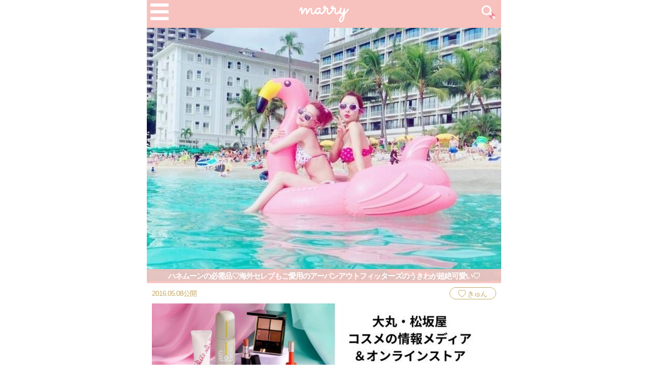

--- FILE ---
content_type: application/javascript; charset=utf-8;
request_url: https://dalc.valuecommerce.com/vcid?_s=https%3A%2F%2Fmarry-xoxo.com%2Farticles%2F4440
body_size: 155
content:
vc_id_callback({"vcid":"qSTp0BTGpkbRLyEmYdKZguI-IjjGc6vxaHhO1VXETFkdJeyuVl_B1A","vcpub":"0.430690","t":"69738873"})